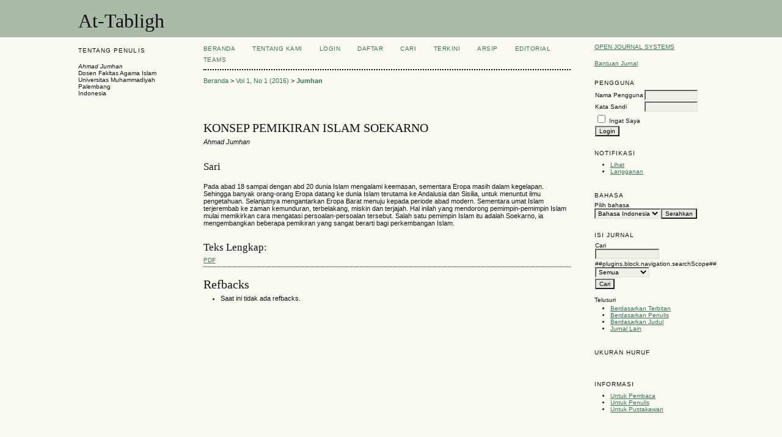

--- FILE ---
content_type: text/html; charset=utf-8
request_url: https://jurnal.um-palembang.ac.id/attabligh/article/view/138
body_size: 4234
content:
<?xml version="1.0" encoding="UTF-8"?>
<!DOCTYPE html PUBLIC "-//W3C//DTD XHTML 1.0 Transitional//EN"
	"http://www.w3.org/TR/xhtml1/DTD/xhtml1-transitional.dtd">
<html xmlns="http://www.w3.org/1999/xhtml" lang="id-ID" xml:lang="id-ID">
<head>
	<title>KONSEP PEMIKIRAN ISLAM SOEKARNO | Jumhan | At-Tabligh</title>
	<meta http-equiv="Content-Type" content="text/html; charset=utf-8" />
	<meta name="description" content="KONSEP PEMIKIRAN ISLAM SOEKARNO" />
	
	
	<link rel="schema.DC" href="http://purl.org/dc/elements/1.1/" />

	<meta name="DC.Contributor.Sponsor" xml:lang="id" content="Fakultas Agama Islam UM Palembang"/>
	<meta name="DC.Creator.PersonalName" content="Ahmad Jumhan"/>
	<meta name="DC.Date.dateSubmitted" scheme="ISO8601" content="2016-10-03"/>
	<meta name="DC.Date.issued" scheme="ISO8601" content="2016-10-03"/>
	<meta name="DC.Date.modified" scheme="ISO8601" content="2016-10-03"/>
	<meta name="DC.Description" xml:lang="id" content="Pada abad 18 sampai dengan abd 20 dunia Islam mengalami keemasan, sementara Eropa masih dalam kegelapan. Sehingga banyak orang-orang Eropa datang ke dunia Islam terutama ke Andalusia dan Sisilia, untuk menuntut ilmu pengetahuan. Selanjutnya mengantarkan Eropa Barat menuju kepada periode abad modern. Sementara umat Islam terjerembab ke zaman kemunduran, terbelakang, miskin dan terjajah. Hal inilah yang mendorong pemimpin-pemimpin Islam mulai memikirkan cara mengatasi persoalan-persoalan tersebut. Salah satu pemimpin Islam itu adalah Soekarno, ia mengembangkan beberapa pemikiran yang sangat berarti bagi perkembangan Islam."/>
	<meta name="DC.Format" scheme="IMT" content="application/pdf"/>
	<meta name="DC.Identifier" content="138"/>
	<meta name="DC.Identifier.pageNumber" content="51-57"/>
	<meta name="DC.Identifier.URI" content="https://jurnal.um-palembang.ac.id/attabligh/article/view/138"/>
	<meta name="DC.Language" scheme="ISO639-1" content="id"/>
	<meta name="DC.Rights" content="##submission.copyrightStatement##" />
	<meta name="DC.Rights" content=""/>
	<meta name="DC.Source" content="At-Tabligh"/>
	<meta name="DC.Source.ISSN" content="2407-3695"/>
	<meta name="DC.Source.Issue" content="1"/>	<meta name="DC.Source.URI" content="https://jurnal.um-palembang.ac.id/attabligh"/>
	<meta name="DC.Source.Volume" content="1"/>	<meta name="DC.Title" content="KONSEP PEMIKIRAN ISLAM SOEKARNO"/>
		<meta name="DC.Type" content="Text.Serial.Journal"/>
	<meta name="DC.Type.articleType" content="Artikel"/>
		<meta name="gs_meta_revision" content="1.1" />
	<meta name="citation_journal_title" content="At-Tabligh"/>
	<meta name="citation_issn" content="2407-3695"/>
        <meta name="citation_author" content="Ahmad Jumhan"/>
        <meta name="citation_author_institution" content="Dosen Fakltas Agama Islam Universitas Muhammadiyah Palembang"/>
<meta name="citation_title" content="KONSEP PEMIKIRAN ISLAM SOEKARNO"/>

	<meta name="citation_date" content="2016"/>

	<meta name="citation_volume" content="1"/>
	<meta name="citation_issue" content="1"/>

			<meta name="citation_firstpage" content="51"/>
				<meta name="citation_lastpage" content="57"/>
		<meta name="citation_abstract_html_url" content="https://jurnal.um-palembang.ac.id/attabligh/article/view/138"/>
	<meta name="citation_language" content="id"/>
						<meta name="citation_pdf_url" content="https://jurnal.um-palembang.ac.id/attabligh/article/download/138/110"/>
				

	<link rel="stylesheet" href="https://jurnal.um-palembang.ac.id/lib/pkp/styles/pkp.css" type="text/css" />
	<link rel="stylesheet" href="https://jurnal.um-palembang.ac.id/lib/pkp/styles/common.css" type="text/css" />
	<link rel="stylesheet" href="https://jurnal.um-palembang.ac.id/styles/common.css" type="text/css" />
	<link rel="stylesheet" href="https://jurnal.um-palembang.ac.id/styles/compiled.css" type="text/css" />
	<link rel="stylesheet" href="https://jurnal.um-palembang.ac.id/styles/articleView.css" type="text/css" />
	
	
	
	<link rel="stylesheet" href="https://jurnal.um-palembang.ac.id/styles/sidebar.css" type="text/css" />	<link rel="stylesheet" href="https://jurnal.um-palembang.ac.id/styles/leftSidebar.css" type="text/css" />	<link rel="stylesheet" href="https://jurnal.um-palembang.ac.id/styles/rightSidebar.css" type="text/css" />	<link rel="stylesheet" href="https://jurnal.um-palembang.ac.id/styles/bothSidebars.css" type="text/css" />
			<link rel="stylesheet" href="https://jurnal.um-palembang.ac.id/plugins/blocks/languageToggle/styles/languageToggle.css" type="text/css" />
	
	<!-- Base Jquery -->
	<script type="text/javascript" src="//www.google.com/jsapi"></script>
	<script type="text/javascript">
		// Provide a local fallback if the CDN cannot be reached
		if (typeof google == 'undefined') {
			document.write(unescape("%3Cscript src='https://jurnal.um-palembang.ac.id/lib/pkp/js/lib/jquery/jquery.min.js' type='text/javascript'%3E%3C/script%3E"));
			document.write(unescape("%3Cscript src='https://jurnal.um-palembang.ac.id/lib/pkp/js/lib/jquery/plugins/jqueryUi.min.js' type='text/javascript'%3E%3C/script%3E"));
		} else {
			google.load("jquery", "1.4.4");
			google.load("jqueryui", "1.8.6");
		}
	</script>
	
	<!-- Compiled scripts -->
			
<script type="text/javascript" src="https://jurnal.um-palembang.ac.id/lib/pkp/js/lib/jquery/plugins/jquery.tag-it.js"></script>
<script type="text/javascript" src="https://jurnal.um-palembang.ac.id/lib/pkp/js/lib/jquery/plugins/jquery.cookie.js"></script>

<script type="text/javascript" src="https://jurnal.um-palembang.ac.id/lib/pkp/js/functions/fontController.js"></script>
<script type="text/javascript" src="https://jurnal.um-palembang.ac.id/lib/pkp/js/functions/general.js"></script>
<script type="text/javascript" src="https://jurnal.um-palembang.ac.id/lib/pkp/js/functions/jqueryValidatorI18n.js"></script>

<script type="text/javascript" src="https://jurnal.um-palembang.ac.id/lib/pkp/js/classes/Helper.js"></script>
<script type="text/javascript" src="https://jurnal.um-palembang.ac.id/lib/pkp/js/classes/ObjectProxy.js"></script>
<script type="text/javascript" src="https://jurnal.um-palembang.ac.id/lib/pkp/js/classes/Handler.js"></script>
<script type="text/javascript" src="https://jurnal.um-palembang.ac.id/lib/pkp/js/classes/linkAction/LinkActionRequest.js"></script>
<script type="text/javascript" src="https://jurnal.um-palembang.ac.id/lib/pkp/js/classes/features/Feature.js"></script>

<script type="text/javascript" src="https://jurnal.um-palembang.ac.id/lib/pkp/js/controllers/SiteHandler.js"></script><!-- Included only for namespace definition -->
<script type="text/javascript" src="https://jurnal.um-palembang.ac.id/lib/pkp/js/controllers/UrlInDivHandler.js"></script>
<script type="text/javascript" src="https://jurnal.um-palembang.ac.id/lib/pkp/js/controllers/AutocompleteHandler.js"></script>
<script type="text/javascript" src="https://jurnal.um-palembang.ac.id/lib/pkp/js/controllers/ExtrasOnDemandHandler.js"></script>
<script type="text/javascript" src="https://jurnal.um-palembang.ac.id/lib/pkp/js/controllers/form/FormHandler.js"></script>
<script type="text/javascript" src="https://jurnal.um-palembang.ac.id/lib/pkp/js/controllers/form/AjaxFormHandler.js"></script>
<script type="text/javascript" src="https://jurnal.um-palembang.ac.id/lib/pkp/js/controllers/form/ClientFormHandler.js"></script>
<script type="text/javascript" src="https://jurnal.um-palembang.ac.id/lib/pkp/js/controllers/grid/GridHandler.js"></script>
<script type="text/javascript" src="https://jurnal.um-palembang.ac.id/lib/pkp/js/controllers/linkAction/LinkActionHandler.js"></script>

<script type="text/javascript" src="https://jurnal.um-palembang.ac.id/js/pages/search/SearchFormHandler.js"></script>
<script type="text/javascript" src="https://jurnal.um-palembang.ac.id/js/statistics/ReportGeneratorFormHandler.js"></script>
<script type="text/javascript" src="https://jurnal.um-palembang.ac.id/plugins/generic/lucene/js/LuceneAutocompleteHandler.js"></script>

<script type="text/javascript" src="https://jurnal.um-palembang.ac.id/lib/pkp/js/lib/jquery/plugins/jquery.pkp.js"></script>	
	
	<script type="text/javascript" src="https://jurnal.um-palembang.ac.id/js/relatedItems.js"></script>
	<script type="text/javascript" src="https://jurnal.um-palembang.ac.id/js/inlinePdf.js"></script>
	<script type="text/javascript" src="https://jurnal.um-palembang.ac.id/js/pdfobject.js"></script>

</head>
<body id="pkp-common-openJournalSystems">

<div id="container">

<div id="header">
<div id="headerTitle">
<h1>
	At-Tabligh
</h1>
</div>
</div>

<div id="body">

	<div id="sidebar">
					<div id="leftSidebar">
				
<div class="block" id="sidebarRTAuthorBios">
	<span class="blockTitle">
					Tentang Penulis
			</span>
		<div class="authorBio">
	<p>
		<em>Ahmad Jumhan</em>
								<br />Dosen Fakltas Agama Islam Universitas Muhammadiyah Palembang		<br />Indonesia	</p>

	<p></p>
	</div>
	
	</div>
			</div>
							<div id="rightSidebar">
				<div class="block" id="sidebarDevelopedBy">
	<a class="blockTitle" href="http://pkp.sfu.ca/ojs/" id="developedBy">Open Journal Systems</a>
</div><div class="block" id="sidebarHelp">
	<a class="blockTitle" href="javascript:openHelp('https://jurnal.um-palembang.ac.id/attabligh/help')">Bantuan Jurnal</a>
</div><div class="block" id="sidebarUser">
			<span class="blockTitle">Pengguna</span>
	
												<form method="post" action="https://jurnal.um-palembang.ac.id/attabligh/login/signIn">
					<table>
						<tr>
							<td><label for="sidebar-username">Nama Pengguna</label></td>
							<td><input type="text" id="sidebar-username" name="username" value="" size="12" maxlength="32" class="textField" /></td>
						</tr>
						<tr>
							<td><label for="sidebar-password">Kata Sandi</label></td>
							<td><input type="password" id="sidebar-password" name="password" value="" size="12" class="textField" /></td>
						</tr>
						<tr>
							<td colspan="2"><input type="checkbox" id="remember" name="remember" value="1" /> <label for="remember">Ingat Saya</label></td>
						</tr>
						<tr>
							<td colspan="2"><input type="submit" value="Login" class="button" /></td>
						</tr>
					</table>
				</form>
						</div> <div class="block" id="notification">
	<span class="blockTitle">Notifikasi</span>
	<ul>
					<li><a href="https://jurnal.um-palembang.ac.id/attabligh/notification">Lihat</a></li>
			<li><a href="https://jurnal.um-palembang.ac.id/attabligh/notification/subscribeMailList">Langganan</a></li>
			</ul>
</div>

<div class="block" id="sidebarLanguageToggle">
	<script type="text/javascript">
		<!--
		function changeLanguage() {
			var e = document.getElementById('languageSelect');
			var new_locale = e.options[e.selectedIndex].value;

			var redirect_url = 'https://jurnal.um-palembang.ac.id/attabligh/user/setLocale/NEW_LOCALE?source=%2Fattabligh%2Farticle%2Fview%2F138';
			redirect_url = redirect_url.replace("NEW_LOCALE", new_locale);

			window.location.href = redirect_url;
		}
		//-->
	</script>
	<span class="blockTitle">Bahasa</span>
	<form action="#">
		<label for="languageSelect">Pilih bahasa</label>
		<select id="languageSelect" size="1" name="locale" class="selectMenu"><option label="English" value="en_US">English</option>
<option label="Bahasa Indonesia" value="id_ID" selected="selected">Bahasa Indonesia</option>
</select>
		<input type="submit" class="button" value="Serahkan" onclick="changeLanguage(); return false;" />
	</form>
</div>
<div class="block" id="sidebarNavigation">
	<span class="blockTitle">Isi Jurnal</span>

	
	
	<form id="simplesearchForm" action="https://jurnal.um-palembang.ac.id/attabligh/article/search">
				<table id="simpleSearchInput">
			<tr>
				<td>
													<label for="simpleQuery">Cari <br />
					<input type="text" id="simpleQuery" name="simpleQuery" size="15" maxlength="255" value="" class="textField" /></label>
								</td>
			</tr>
			<tr>
				<td><label for="searchField">
				##plugins.block.navigation.searchScope##
				<br />
				<select id="searchField" name="searchField" size="1" class="selectMenu">
					<option label="Semua" value="query">Semua</option>
<option label="Penulis" value="authors">Penulis</option>
<option label="Judul" value="title">Judul</option>
<option label="Sari" value="abstract">Sari</option>
<option label="Indeks" value="indexTerms">Indeks</option>
<option label="Teks Lengkap" value="galleyFullText">Teks Lengkap</option>

				</select></label>
				</td>
			</tr>
			<tr>
				<td><input type="submit" value="Cari" class="button" /></td>
			</tr>
		</table>
	</form>

	<br />

		<span class="blockSubtitle">Telusuri</span>
	<ul>
		<li><a href="https://jurnal.um-palembang.ac.id/attabligh/issue/archive">Berdasarkan Terbitan</a></li>
		<li><a href="https://jurnal.um-palembang.ac.id/attabligh/search/authors">Berdasarkan Penulis</a></li>
		<li><a href="https://jurnal.um-palembang.ac.id/attabligh/search/titles">Berdasarkan Judul</a></li>
		
					<li><a href="https://jurnal.um-palembang.ac.id/index">Jurnal Lain</a></li>
						</ul>
	</div>

<!-- Add javascript required for font sizer -->
<script type="text/javascript">
	<!--
	$(function(){
		fontSize("#sizer", "body", 9, 16, 32, ""); // Initialize the font sizer
	});
	// -->
</script>

<div class="block" id="sidebarFontSize" style="margin-bottom: 4px;">
	<span class="blockTitle">Ukuran Huruf</span>
	<div id="sizer"></div>
</div>
<br /><div class="block" id="sidebarInformation">
	<span class="blockTitle">Informasi</span>
	<ul>
		<li><a href="https://jurnal.um-palembang.ac.id/attabligh/information/readers">Untuk Pembaca</a></li>		<li><a href="https://jurnal.um-palembang.ac.id/attabligh/information/authors">Untuk Penulis</a></li>		<li><a href="https://jurnal.um-palembang.ac.id/attabligh/information/librarians">Untuk Pustakawan</a></li>	</ul>
</div>

			</div>
			</div>

<div id="main">

<div id="navbar">
	<ul class="menu">
		<li id="home"><a href="https://jurnal.um-palembang.ac.id/attabligh/index">Beranda</a></li>
		<li id="about"><a href="https://jurnal.um-palembang.ac.id/attabligh/about">Tentang Kami</a></li>

					<li id="login"><a href="https://jurnal.um-palembang.ac.id/attabligh/login">Login</a></li>
							<li id="register"><a href="https://jurnal.um-palembang.ac.id/attabligh/user/register">Daftar</a></li>
												<li id="search"><a href="https://jurnal.um-palembang.ac.id/attabligh/search">Cari</a></li>
		
					<li id="current"><a href="https://jurnal.um-palembang.ac.id/attabligh/issue/current">Terkini</a></li>
			<li id="archives"><a href="https://jurnal.um-palembang.ac.id/attabligh/issue/archive">Arsip</a></li>
		
				

									<li class="navItem" id="navItem-0"><a href="https://jurnal.um-palembang.ac.id/attabligh/about/editorialTeam">Editorial Teams</a></li>
						</ul>
</div>
<div id="breadcrumb">
	<a href="https://jurnal.um-palembang.ac.id/attabligh/index" target="_parent">Beranda</a> &gt;
	<a href="https://jurnal.um-palembang.ac.id/attabligh/issue/view/43" target="_parent">Vol 1, No 1 (2016)</a> &gt;	<a href="https://jurnal.um-palembang.ac.id/attabligh/article/view/138/0" class="current" target="_parent">Jumhan</a>
</div>

<div id="content">


	<div id="topBar">
					</div>
		
	<div id="articleTitle"><h3>KONSEP PEMIKIRAN ISLAM SOEKARNO</h3></div>
	<div id="authorString"><em>Ahmad Jumhan</em></div>
	<br />
			<div id="articleAbstract">
		<h4>Sari</h4>
		<br />
		<div>Pada abad 18 sampai dengan abd 20 dunia Islam mengalami keemasan, sementara Eropa masih dalam kegelapan. Sehingga banyak orang-orang Eropa datang ke dunia Islam terutama ke Andalusia dan Sisilia, untuk menuntut ilmu pengetahuan. Selanjutnya mengantarkan Eropa Barat menuju kepada periode abad modern. Sementara umat Islam terjerembab ke zaman kemunduran, terbelakang, miskin dan terjajah. Hal inilah yang mendorong pemimpin-pemimpin Islam mulai memikirkan cara mengatasi persoalan-persoalan tersebut. Salah satu pemimpin Islam itu adalah Soekarno, ia mengembangkan beberapa pemikiran yang sangat berarti bagi perkembangan Islam.</div>
		<br />
		</div>
	
	
				
			<div id="articleFullText">
		<h4>Teks Lengkap:</h4>
									<a href="https://jurnal.um-palembang.ac.id/attabligh/article/view/138/110" class="file" target="_parent">PDF</a>
														</div>
	
	
	

<div class="separator"></div>

<h3>Refbacks</h3>

<ul>
				<li>Saat ini tidak ada refbacks.</li>
	</ul>


		

</div><!-- content -->
</div><!-- main -->
</div><!-- body -->



</div> <!-- container -->
</body>
</html>

--- FILE ---
content_type: text/css
request_url: https://jurnal.um-palembang.ac.id/styles/leftSidebar.css
body_size: 750
content:
/**
 * styles/leftSidebar.css
 *
 * Copyright (c) 2013-2017 Simon Fraser University
 * Copyright (c) 2003-2016 John Willinsky
 * Distributed under the GNU GPL v2. For full terms see the file docs/COPYING.
 *
 * Site-wide shared elements for pages including a left-hand sidebar.
 *
 */

/**
 * Common HTML elements
 */

#headerTitle {
	width: 100%;
}

#body {
	vertical-align: top;
	height: 100%;
}

#leftSidebar {
	float: left;
	width: 14%;
	padding: 1em 0em 1em 0em;
	font-size: 0.65em;
	height: 100%;
	margin-left: 10%;
	margin-right: 2%;
	display: inline;
	overflow: hidden;
}

#main {
	float: right;
	width: 63%;
	margin-right: 10%;
	overflow: hidden;
}

/* Set main on non-IE browsers to have a 10% margin */
*html #main {
	margin-right: 5%;
} 


--- FILE ---
content_type: text/css
request_url: https://jurnal.um-palembang.ac.id/styles/rightSidebar.css
body_size: 684
content:
/**
 * styles/rightSidebar.css
 *
 * Copyright (c) 2013-2017 Simon Fraser University
 * Copyright (c) 2003-2016 John Willinsky
 * Distributed under the GNU GPL v2. For full terms see the file docs/COPYING.
 *
 * Site-wide shared elements for pages including a right-hand sidebar.
 *
 */

/**
 * Common HTML elements
 */


#headerTitle {
	text-align: center;
	width: 100%;
}

#body {
	width: 100%;
}

#rightSidebar {
	float: right;
	width: 14%;
	padding: 1em 0em 1em 0em;
	font-size: 0.65em;
	height: 100%;
	margin-right: 10%;
	margin-left: 2%;
}

* html #rightSidebar { margin-right: 5%; }

#main {
	float: left;
	width: 63%;
	margin-left: 10%;
	display: inline;
	overflow: hidden;
}


--- FILE ---
content_type: application/javascript
request_url: https://jurnal.um-palembang.ac.id/js/relatedItems.js
body_size: 808
content:
/**
 * js/relatedItems.js
 *
 * Copyright (c) 2013-2017 Simon Fraser University
 * Copyright (c) 2003-2016 John Willinsky
 * Distributed under the GNU GPL v2. For full terms see the file docs/COPYING.
 *
 * Initialization functions for reading tools related items javascript
 */

/**
 * initRelatedItems
 * Initializes the related items block's roll-up feature
 */
function initRelatedItems() {
	$(document).ready(function(){
		$("#relatedItems").hide();
		$("#toggleRelatedItems").show();
	    $("#hideRelatedItems").click(function() {
			$("#relatedItems").hide('slow');
			$("#hideRelatedItems").hide();
			$("#showRelatedItems").show();
		});
		$("#showRelatedItems").click(function() {
			$("#relatedItems").show('slow');
			$("#showRelatedItems").hide();
			$("#hideRelatedItems").show();
		});
	});
}


--- FILE ---
content_type: application/javascript
request_url: https://jurnal.um-palembang.ac.id/js/inlinePdf.js
body_size: 744
content:
/**
 * js/inlinePdf.js
 *
 * Copyright (c) 2013-2017 Simon Fraser University
 * Copyright (c) 2003-2016 John Willinsky
 * Distributed under the GNU GPL v2. For full terms see the file docs/COPYING.
 *
 * Functions for inline PDF render and viewing.
 */

/**
* Initialize the reading tool javascript (resizable and fullscreen mode)
*/
$(document).ready(function(){
	var inlineStyle = ''; // Store the inline style that resizable creates, and reassign it when done with fullscreen

	// For the background "lightbox" effect
	$("#container").prepend('<div id="fade" class="black_overlay"></div>');

	$('#sidebarToggle').click(function() {
		$('#sidebar').toggle().toggleClass("sidebar-hidden");
		$('#main').toggleClass("main-full");
	});

	$('#fullscreenShow').click(function() {
		inlineStyle = $("#inlinePdf").attr("style");
		$("#inlinePdf").removeAttr("style");  // Resizable doesn't work in fullscreen
		$("#inlinePdf").resizable("destroy");  // Resizable doesn't work in fullscreen
		$("#inlinePdf").addClass('fullscreen');
		$("#fade").fadeIn(2000);
		$("#fullscreenHide").show();
		return false;
	});

	$('#fullscreenHide').click(function() {
		$("#inlinePdf").attr("style", inlineStyle);
		$("#inlinePdf").removeClass('fullscreen');
		$("#fade").hide();
		$("#fullscreenHide").hide();
		$("#inlinePdf").resizable({ containment: 'parent', handles: 'se' }); // Reinitialize resizable
		return false;
	});
});
